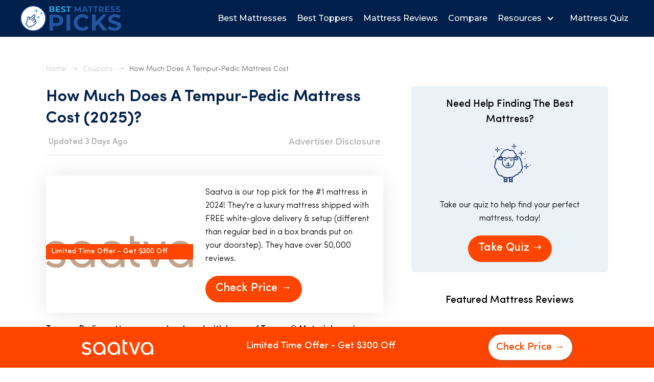

--- FILE ---
content_type: text/html
request_url: https://www.bestmattresspicks.com/coupons/how-much-does-a-tempur-pedic-mattress-cost
body_size: 6457
content:
<!DOCTYPE html><!-- Last Published: Mon Jan 13 2025 14:27:39 GMT+0000 (Coordinated Universal Time) --><html data-wf-domain="www.bestmattresspicks.com" data-wf-page="65317ec16030029c5a4f9075" data-wf-site="649b400f15c3ec6ff3343bbb" lang="en" data-wf-collection="65317ec16030029c5a4f9004" data-wf-item-slug="how-much-does-a-tempur-pedic-mattress-cost"><head><meta charset="utf-8"/><title>How Much Does A Tempur-Pedic Mattress Cost, 2025</title><meta content="Tempur-Pedic mattresses expertly adapt to your body&#x27;s weight, temperature, and shape and can cost you anywhere between $1700-$8400." name="description"/><meta content="How Much Does A Tempur-Pedic Mattress Cost, 2025" property="og:title"/><meta content="Tempur-Pedic mattresses expertly adapt to your body&#x27;s weight, temperature, and shape and can cost you anywhere between $1700-$8400." property="og:description"/><meta content="How Much Does A Tempur-Pedic Mattress Cost, 2025" property="twitter:title"/><meta content="Tempur-Pedic mattresses expertly adapt to your body&#x27;s weight, temperature, and shape and can cost you anywhere between $1700-$8400." property="twitter:description"/><meta property="og:type" content="website"/><meta content="summary_large_image" name="twitter:card"/><meta content="width=device-width, initial-scale=1" name="viewport"/><link href="https://cdn.prod.website-files.com/649b400f15c3ec6ff3343bbb/css/best-mattress-picks-5bc17322d9608af16b5.b21f5b1e6.css" rel="stylesheet" type="text/css"/><link href="https://fonts.googleapis.com" rel="preconnect"/><link href="https://fonts.gstatic.com" rel="preconnect" crossorigin="anonymous"/><script src="https://ajax.googleapis.com/ajax/libs/webfont/1.6.26/webfont.js" type="text/javascript"></script><script type="text/javascript">WebFont.load({  google: {    families: ["Montserrat:100,100italic,200,200italic,300,300italic,400,400italic,500,500italic,600,600italic,700,700italic,800,800italic,900,900italic"]  }});</script><script type="text/javascript">!function(o,c){var n=c.documentElement,t=" w-mod-";n.className+=t+"js",("ontouchstart"in o||o.DocumentTouch&&c instanceof DocumentTouch)&&(n.className+=t+"touch")}(window,document);</script><link href="https://cdn.prod.website-files.com/649b400f15c3ec6ff3343bbb/649b400f15c3ec6ff3343c77_favicon.png" rel="shortcut icon" type="image/x-icon"/><link href="https://cdn.prod.website-files.com/649b400f15c3ec6ff3343bbb/649b400f15c3ec6ff3343c6f_webclip.png" rel="apple-touch-icon"/><!-- Google Tag Manager -->
<script>(function(w,d,s,l,i){w[l]=w[l]||[];w[l].push({'gtm.start':
new Date().getTime(),event:'gtm.js'});var f=d.getElementsByTagName(s)[0],
j=d.createElement(s),dl=l!='dataLayer'?'&l='+l:'';j.async=true;j.src=
'https://www.googletagmanager.com/gtm.js?id='+i+dl;f.parentNode.insertBefore(j,f);
})(window,document,'script','dataLayer','GTM-P8XP84Z');</script>
<!-- End Google Tag Manager -->

<meta name='impact-site-verification' value='daafd9f2-ea8a-4411-a9fb-35a5f2a8698f'>

<meta name='ir-site-verification-token' value='-1686056599'>

<meta name="google-site-verification" content="F4oxhV1P-t4WJCMoa2gPgVXWTufPKT5ckfS1TniLq4w" />

<meta name="fo-verify" content="1b49964d-159e-4898-95a8-e265503c6483">

<style>
table {
  width: 100%;
  text-align: left;
  border-collapse: collapse;
  margin: 0px 0px 40px;
}
table, td, th {
  padding: 5px 5px;
  border: 1px solid #E3E3E3;
}

table tr:nth-child(even) {
  background: #F7F7F7;
}
  
thead {
  background: #B9B9B9;
  font-weight: bold;
}

</style><link rel="canonical" href="https://www.bestmattresspicks.com/coupons/how-much-does-a-tempur-pedic-mattress-cost" /></head><body><div class="bg-dark-blue"><div class="section nav"><div data-collapse="medium" data-animation="default" data-duration="400" data-easing="ease" data-easing2="ease" role="banner" class="navbar w-nav"><div class="nav--wrapper"><a href="/" class="w-nav-brand"><img src="https://cdn.prod.website-files.com/649b400f15c3ec6ff3343bbb/649b400f15c3ec6ff3343bd3_logo.svg" alt="" class="logo"/></a><nav role="navigation" class="nav-menu w-nav-menu"><a href="/best-mattress" data-w-id="e5824d1f-32b7-e04e-dcdf-5b57f98d87e8" class="nav--link text-white font-montserrat font-medium w-nav-link">Best Mattresses</a><a href="/best-toppers" data-w-id="c2192d06-9b25-58f7-e579-0ed255340bd6" class="nav--link text-white font-montserrat font-medium w-nav-link">Best Toppers</a><a href="/mattress-reviews" class="nav--link text-white font-montserrat font-medium w-nav-link">Mattress Reviews</a><a href="/compare" class="nav--link text-white font-montserrat font-medium w-nav-link">Compare</a><div data-hover="false" data-delay="0" class="w-dropdown"><div class="nav--item dropdown text-white w-dropdown-toggle"><div class="w-icon-dropdown-toggle"></div><div class="nav--link dropdown-text font-montserrat font-medium">Resources</div></div><nav class="nav--dropdown-list w-dropdown-list"><a href="/faq" class="nav--link dropdown-list text-white w-dropdown-link">FAQs</a><a href="/coupons" class="nav--link dropdown-list text-white w-dropdown-link">Coupons</a></nav></div><a href="/mattress-quiz" class="nav--link text-white font-montserrat font-medium w-nav-link">Mattress Quiz</a></nav><div class="menu-button w-nav-button"><div class="icon w-icon-nav-menu"></div></div></div></div></div></div><div class="section"><div class="wrapper breadcrumbs"><a href="/" class="breadcrumb-link">Home</a><div class="breadcrumb-link arrow">➝</div><a href="/coupons" class="breadcrumb-link">Coupons</a><div class="breadcrumb-link arrow">➝</div><a href="/coupons/how-much-does-a-tempur-pedic-mattress-cost" aria-current="page" class="breadcrumb-link w--current">How Much Does A Tempur-Pedic Mattress Cost</a></div><div class="wrapper article"><div class="article--content-wrapper"><h1 class="article--h1">How Much Does A Tempur-Pedic Mattress Cost (2025)?</h1><div class="disclosure-date--wrapper"><div class="date--container"><img src="https://cdn.prod.website-files.com/5dad049565b2d91e591191a7/5dad049565b2d91ef81191ef_checkmark.svg" alt="" class="last-updated-check"/><div class="disclosure-date--text">Updated 3 Days Ago</div></div><div data-delay="0" data-hover="true" class="disclosure--dropdown w-dropdown"><div class="disclosure--dropdown-toggle w-dropdown-toggle"></div><nav class="disclosure--dropdown-box w-dropdown-list"><div class="disclosure--dropdown-text">Best Mattress Picks is a free online resource to help you find your perfect mattress, today.  To cover expenses on our site, we use referral links for mattresses featured in our content.  If you buy a mattress using our referral link, we earn a commission. These referral links don&#x27;t cost you a cent!</div></nav></div><div class="disclosure-item"><div data-delay="0" data-hover="true" class="disclosure--dropdown w-dropdown"><div class="disclosure--dropdown-toggle w-dropdown-toggle"><div class="disclosure-date--text font-montserrat">Advertiser Disclosure</div><img src="https://cdn.prod.website-files.com/5dad049565b2d91e591191a7/5dc4d4e0f5786c1c70171bb5_information.svg" alt="" class="disclosure--icon"/></div><nav class="disclosure--dropdown-box w-dropdown-list"><div class="disclosure--dropdown-text">Best Mattress Picks is a free online resource to help you find your perfect mattress, today.  To cover expenses on our site, we use referral links for mattresses featured in our content.  If you buy a mattress using our referral link, we earn a commission. These referral links don&#x27;t cost you a cent!</div></nav></div></div></div><div class="article--divider"></div><a href="https://www.bestmattresspicks.com/saatva/mattress" target="_blank" class="review--cta-box minireview top w-inline-block"><div class="review--cta-box-logo-container"><img src="https://cdn.prod.website-files.com/649b400f15c3ec6ff3343bbb/649b400f15c3ec6ff3343bfb_saatva-logo.svg" alt="Saatva mattress" class="brand-logo"/><div class="review--cta-box-banner main-brand-color w-clearfix"><div class="brand-item--banner-text">Limited Time Offer - Get $300 Off</div></div></div><div class="review--cta-box-wide-container"><p class="review--cta-box-text">Saatva is our top pick for the #1 mattress in 2024! They&#x27;re a luxury mattress shipped with FREE white-glove delivery &amp; setup (different than regular bed in a box brands put on your doorstep). They have over 50,000 reviews.</p><div class="cta-button main-brand-color"><div class="text-block">Check Price →</div></div></div></a><div class="rich-text w-richtext"><p>Tempur-Pedic mattresses are developed with layers of Tempur® Material, a unique substance that precisely adapts to your body to minimize pressure points. This innovative material is featured in all of their mattresses including: Tempur-Adapt®, Tempur-ProAdapt®, Tempur-LuxeAdapt®, and Tempur-breeze°. While each mattress has its own set of unique specs, you can expect to pay anywhere between $1700 to $8400 depending on your preferred style and size. <br/></p><h2><strong>Tempur-Pedic Models And Prices</strong><br/></h2><h4><strong>Tempur-Adapt®</strong>‍<br/></h4><p>The original mattress from Tempur-Pedic, it features a cool-touch cover with antimicrobial agents that protect against common allergens like dust and dander. The Tempur-ES® comfort layer followed by the original Tempur® support layer combine to give substantial personalized support. Available in medium and medium hybrid feels. <br/></p><ul role="list"><li>Starts at $1699 for a Twin and goes up to $3398 for a Split California King<br/></li></ul><h4>‍<strong>Tempur-ProAdapt®</strong>‍<br/></h4><p>This includes everything in the original mattress, with the addition of extra pressure relieving support. The added Tempur-APR™ layer is their most pressure alleviating system ever made. This mattress also features the SmartClimate® dual cover system that not only keeps cool, but zips off for easy washing. Available in soft, medium, medium hybrid, and firm. <br/></p><ul role="list"><li>Starts at $2499 for a Twin and goes up to $4998 for a Split California King<br/></li></ul><h4>‍<strong>Tempur-LuxeAdapt®</strong>‍<br/></h4><p>This mattress includes everything from the previous two styles, and 30% more conforming support for the ultimate rejuvenating sleep experience. Available in soft and firm feels. <br/></p><ul role="list"><li>Starts at $3199 for a Twin Long and goes up to $6398 for a Split California King<br/></li></ul><h4>‍<strong>Tempur-breeze°</strong>‍<br/></h4><p>This collection of mattresses deliver the most cooling experience all night long. Designed with PureCool+™ Phase Change Material to continually deliver a cooling sensation and Tempur-CM+, an extremely breathable comfort layer that cycles out heat trapped inside the mattress, you&#x27;ll feel degrees cooler throughout the night for a more comfortable sleep. The PRObreeze line keeps you 3° cooler, while the LUXEbreeze keeps you 8° cooler.<br/></p><ul role="list"><li><strong>PRObreeze medium</strong> starts at $3499 for a Twin Long and goes up to $6998 for a Split California King<br/></li></ul><ul role="list"><li><strong>PRObreeze medium </strong>hybrid starts at $3499 for a Twin Long and goes up to $6998 for a Split California King<br/></li></ul><ul role="list"><li><strong>LUXEbreeze soft </strong>starts at $4199 for a Twin Long and goes up to $8398 for a Split California King<br/></li></ul><ul role="list"><li><strong>LUXEbreeze firm </strong>starts at $4199 for a Twin Long and goes up to $8398 for a Split California King<br/></li></ul><h2>‍<strong>Tempur-Pedic Financing And Payment Options</strong>‍<br/></h2><p>Tempur-Pedic and Wells Fargo Bank have teamed up to offer the Tempur-Pedic credit card, a financing option that allows you to make payments overtime. You can see if you pre-qualify on the Tempur-Pedic website. If eligible, a full credit application can be submitted, where a credit limit is determined by Wells Fargo. </p><p>If looking to pay in full, Tempur-Pedic accepts debit and credit cards. They also have a split payment option where you spread the payment out over two different cards. <br/></p><h2>‍<strong>Tempur-Pedic Sales And Promotional Offers</strong>‍<br/></h2><p>There are many sales and promotions available that make owning a Tempur-Pedic mattress even more affordable. Common discounts include: </p><ul role="list"><li>Percentages off (25% off sale)</li><li>Free gift promotions (i.e. free set of pillows with any mattress purchase)</li></ul><p>If you&#x27;re looking for a great deal, it&#x27;s best to always check their website to see which offers you can take advantage of! Sign up for their email newsletter called Tempur-ME™ to stay up-to-date on their most recent sales and discounts.</p><h2>‍<strong>Where Can I Find A Great, Affordable Mattress (In 2025)?</strong>‍</h2><p>If you&#x27;re searching for an affordable mattress that offers a wide range of comfort and pressure relief, we&#x27;ve compiled a list of mattresses for you to consider:</p><ol start="" role="list"><li><a href="http://bestmattresspicks.com/saatva/mattress">Saatva Mattress</a> - fantastic for all sleep positions, and is rated our Best Mattress of 2025.</li><li><a href="http://bestmattresspicks.com/puffy/mattress">Puffy</a> - feels like you&#x27;re sleeping on a cool cloud (at a good price).</li><li><a href="http://bestmattresspicks.com/cocoon/mattress">Cocoon</a> - amazing pressure relief at an affordable price.</li><li><a href="http://bestmattresspicks.com/ghostbed/mattress">Ghostbed</a> - beautiful, plush cover w/ aerated latex and healthy spinal alignment.</li><li><a href="http://bestmattresspicks.com/winkbeds/mattress">Winkbeds</a> - 3-stage back relief with free shipping and returns.</li></ol><p>‍</p><p>Read our short, well-researched 10 Best Mattresses of 2025, <a href="http://bestmattresspicks.com/">here</a>. Our ultimate goal is to help you pick your perfect mattress online, today!</p><p><br/></p></div><a href="https://www.bestmattresspicks.com/saatva/mattress" target="_blank" class="review--cta-box minireview w-inline-block"><div class="review--cta-box-logo-container"><img src="https://cdn.prod.website-files.com/649b400f15c3ec6ff3343bbb/649b400f15c3ec6ff3343bfb_saatva-logo.svg" alt="Saatva mattress" class="brand-logo"/><div class="review--cta-box-banner main-brand-color w-clearfix"><div class="brand-item--banner-text">Limited Time Offer - Get $300 Off</div></div></div><div class="review--cta-box-wide-container"><p class="review--cta-box-text">Saatva is our top pick for the #1 mattress in 2024! They&#x27;re a luxury mattress shipped with FREE white-glove delivery &amp; setup (different than regular bed in a box brands put on your doorstep). They have over 50,000 reviews.</p><div class="cta-button main-brand-color"><div class="text-block">Check Price →</div></div></div></a></div><div class="sidebar--wrapper not-sticky"><a href="/mattress-quiz" class="sidebar--item w-inline-block"><div class="sidebar--title">Need Help Finding The Best Mattress?</div><img src="https://cdn.prod.website-files.com/649b400f15c3ec6ff3343bbb/649b400f15c3ec6ff3343c6c_IMAGE.png" alt="" class="sidebar--icon"/><div class="sidebar--copy">Take our quiz to help find your perfect mattress, today!</div><div class="cta-button main-brand-color"><div class="text-block">Take Quiz ➝</div></div></a><div class="sidebar--item white"><div class="sidebar--title">Featured Mattress Reviews</div><div class="sidebar--reviews-item"><img src="https://cdn.prod.website-files.com/649b400f15c3ec6ff3343bbb/649b400f15c3ec6ff3343bfb_saatva-logo.svg" alt="Saatva mattress" class="brand-logo sidebar"/><a href="https://www.bestmattresspicks.com/mattress-reviews/saatva" class="text-link sidebar">Read Review ➝</a></div><div class="sidebar--reviews-item"><img src="https://cdn.prod.website-files.com/649b400f15c3ec6ff3343bbb/649b400f15c3ec6ff3343c7f_Puffy%20Logo.png" sizes="(max-width: 991px) 100vw, 100px" srcset="https://cdn.prod.website-files.com/649b400f15c3ec6ff3343bbb/649b400f15c3ec6ff3343c7f_Puffy%2520Logo-p-500.png 500w, https://cdn.prod.website-files.com/649b400f15c3ec6ff3343bbb/649b400f15c3ec6ff3343c7f_Puffy%2520Logo-p-800.png 800w, https://cdn.prod.website-files.com/649b400f15c3ec6ff3343bbb/649b400f15c3ec6ff3343c7f_Puffy%20Logo.png 1388w" alt="Puffy mattress" class="brand-logo sidebar"/><a href="https://www.bestmattresspicks.com/mattress-reviews/puffy" class="text-link sidebar">Read Review ➝</a></div><div class="sidebar--reviews-item"><img src="https://cdn.prod.website-files.com/649b400f15c3ec6ff3343bbb/649b400f15c3ec6ff3343c4e_cocoon-logo.cd5d0bc3b718.svg" alt="Cocoon by Sealy mattress" class="brand-logo sidebar"/><a href="https://www.bestmattresspicks.com/mattress-reviews/cocoon-mattress-review" class="text-link sidebar">Read Review ➝</a></div><div class="sidebar--reviews-item"><img src="https://cdn.prod.website-files.com/649b400f15c3ec6ff3343bbb/649b400f15c3ec6ff3343be1_winkbeds.svg" alt="Winkbeds mattress" class="brand-logo sidebar"/><a href="https://www.bestmattresspicks.com/mattress-reviews/winkbeds" class="text-link sidebar">Read Review ➝</a></div><div class="sidebar--reviews-item"><img src="https://cdn.prod.website-files.com/649b400f15c3ec6ff3343bbb/649b400f15c3ec6ff3343be4_helix.svg" alt="Helix Sleep mattress" class="brand-logo sidebar"/><a href="https://www.bestmattresspicks.com/mattress-reviews/helix" class="text-link sidebar">Read Review ➝</a></div></div><div class="sidebar--item bottom"><div class="sidebar--title">About Us</div><div class="sidebar--copy small">Best Mattress Picks is truly committed to helping you find your best mattress. We&#x27;ve done the difficult research to help you protect your health &amp; future with a great night&#x27;s sleep.</div></div></div></div></div><div class="bg-dark-blue"><div class="section font-montserrat"><div class="footer--wrapper"><div class="footer-item"><a href="/" class="w-inline-block"><img src="https://cdn.prod.website-files.com/649b400f15c3ec6ff3343bbb/649b400f15c3ec6ff3343bfe_bmp-logo-white.svg" alt="" class="logo"/></a><div class="footer--description font-montserrat">Best Mattress Picks is truly committed to helping you find your best mattress. We&#x27;ve done the difficult research to help you protect your health &amp; future with a great night&#x27;s sleep.</div></div><div class="footer-item nav"><div class="footer--title">Contact</div><div class="footer--nav-item font-montserrat">hello@bestmattresspicks.com</div></div><div class="footer-item nav"><div class="footer--title">Company</div><ul role="list" class="footer---list"><li class="footer---list-items"><a href="/faq" class="footer--link">FAQs</a></li><li class="footer---list-items"><a href="/coupons" class="footer--link">Coupons</a></li><li class="footer---list-items"><a href="/compare" class="footer--link">Compare</a></li><li class="footer---list-items"><a href="/about" class="footer--link">About</a></li><li class="footer---list-items"><a href="/terms-of-use" class="footer--link">Term of Use</a></li><li class="footer---list-items"><a href="/privacy-policy" class="footer--link">Privacy Policy</a></li></ul></div></div></div></div><div class="sticky-cta-bar"><a href="https://www.bestmattresspicks.com/saatva/mattress" target="_blank" class="div-block-47 w-inline-block"><div class="sticky-cta--container"><img src="https://cdn.prod.website-files.com/649b400f15c3ec6ff3343bbb/649b400f15c3ec6ff3343c4d_saatva-logo-white.svg" alt="Saatva mattress" class="saatva-logo sticky-cta"/><div class="sticky-cta--discount-text">Limited Time Offer - Get $300 Off</div><div class="brand-item--cta saatva sticky-bar">Check Price →</div></div></a></div><script src="https://d3e54v103j8qbb.cloudfront.net/js/jquery-3.5.1.min.dc5e7f18c8.js?site=649b400f15c3ec6ff3343bbb" type="text/javascript" integrity="sha256-9/aliU8dGd2tb6OSsuzixeV4y/faTqgFtohetphbbj0=" crossorigin="anonymous"></script><script src="https://cdn.prod.website-files.com/649b400f15c3ec6ff3343bbb/js/best-mattress-picks-5bc17322d9608af16b5.070bbc4ec26d4d04c81624b139596215.js" type="text/javascript"></script><!-- Google Tag Manager (noscript) -->
<noscript><iframe src="https://www.googletagmanager.com/ns.html?id=GTM-WBDT6X2"
height="0" width="0" style="display:none;visibility:hidden"></iframe></noscript>
<!-- End Google Tag Manager (noscript) -->

<script type="text/javascript">
  var vglnk = {key: '7a3a76f39fda815d439d077dc3bbf01e'};
  (function(d, t) {var s = d.createElement(t);
    s.type = 'text/javascript';s.async = true;
    s.src = '//cdn.viglink.com/api/vglnk.js';
    var r = d.getElementsByTagName(t)[0];
    r.parentNode.insertBefore(s, r);
  }(document, 'script'));
</script>

<style>
.highlighted {
  text-decoration: none !important;
  background-image: linear-gradient(180deg,transparent 85%,rgba(101,125,225,.4) 0) !important;
}
</style>

<script>
            jQuery(document).ready(function() {
            jQuery(".misc--rich-text a").attr("target", "_blank");
          });
    </script></body></html>

--- FILE ---
content_type: image/svg+xml
request_url: https://cdn.prod.website-files.com/649b400f15c3ec6ff3343bbb/649b400f15c3ec6ff3343c4d_saatva-logo-white.svg
body_size: 1401
content:
<?xml version="1.0" encoding="utf-8"?>
<!-- Generator: Adobe Illustrator 23.1.0, SVG Export Plug-In . SVG Version: 6.00 Build 0)  -->
<svg version="1.1" id="Layer_1" xmlns="http://www.w3.org/2000/svg" xmlns:xlink="http://www.w3.org/1999/xlink" x="0px" y="0px"
	 viewBox="0 0 866.7 184.7" style="enable-background:new 0 0 866.7 184.7;" xml:space="preserve">
<style type="text/css">
	.st0{fill:#FFFFFF;}
</style>
<title>saatva-logo-beige</title>
<path class="st0" d="M439.6,157.8c-5.3,6.4-10.2,11.6-16.1,15.5c-20.8,13.7-42.9,14.7-65.1,4.7c-31-14-48.4-47.2-44.1-81
	c3.1-24.6,14.4-44,35-57.7c26.2-17.4,64.5-14.2,87.7,6.8c17.6,15.9,25.8,36,26.4,59.2c0.6,23.6,0.1,47.3,0.2,70.9
	c0,3.3-1,4.4-4.3,4.3c-5.3-0.3-10.7-0.2-16,0c-2.8,0.1-3.8-0.9-3.7-3.7C439.7,170.9,439.6,164.9,439.6,157.8z M438.7,106.6
	c0.6-8-1.5-15.5-4.2-22.9c-11.8-31.8-50.9-43.3-75.6-22.3c-22.9,19.5-27.4,54.4-10.1,79.1c14.7,21,41.7,27.6,63.5,14.6
	C430.3,144.3,438.4,127.3,438.7,106.6z"/>
<path class="st0" d="M263.7,157.9c-11.2,14-24.1,22.8-40.7,25.4c-23,3.6-43.3-2.8-60.3-18.5c-15.5-14.3-23.1-32.4-24.4-53.5
	c-2.2-33.7,15.7-63,42.7-76.2c38.8-19,87.3,1,101.4,42c3.4,9.9,5.2,20.3,5.2,30.8c-0.1,22.5-0.1,45,0.1,67.5c0,4.3-1.4,5.4-5.4,5.1
	c-4.8-0.3-9.7-0.3-14.5,0c-3.4,0.2-4.3-1.2-4.2-4.3C263.8,170.5,263.7,164.9,263.7,157.9z M213.9,161.4c8.2,0.5,16.6-2.3,24.3-7.4
	c27.6-17.9,33.4-57.8,12.4-84.4c-18.9-23.9-50.8-25.8-72-4c-14.1,14.6-18.1,32.4-15,52.2C167.5,142.6,188.8,161.5,213.9,161.4z"/>
<path class="st0" d="M842.8,159.9c-7.4,6.6-13.9,13.3-22.5,17.4c-25.2,12-49.5,9.1-71.6-7c-36.5-26.5-42.3-80.8-13.2-115.7
	c17.6-21,40.4-29.4,67.2-25.6c29.6,4.2,48.8,21.8,59.2,49.4c3.2,8.8,4.8,18,4.6,27.4c-0.1,23.2-0.1,46.3,0,69.5c0,4-0.8,5.7-5.1,5.4
	c-5-0.3-10-0.3-15,0c-2.8,0.1-3.8-0.9-3.8-3.8C842.9,171.1,842.8,165.5,842.8,159.9z M792.2,161.4c10.5,0,19.6-2.9,27.5-8.8
	c24.4-18.3,30.1-53.1,12.9-79.1c-18.3-27.8-54.4-30.8-76.4-6.1c-12.5,14-16.1,30.8-13.7,49.3C745.8,141.7,767.5,161.5,792.2,161.4
	L792.2,161.4z"/>
<path class="st0" d="M55.7,28.4c20.1,0.5,36.9,5.8,52,16.6c2.7,1.9,2.5,3.2,0.7,5.4c-3.2,4-6.2,8.3-9,12.6c-1.9,3-3.3,3.1-6.1,1.1
	c-11.5-8.3-24.3-12.9-38.6-12.9c-5.5,0-10.9,1.4-15.7,4.1c-8.2,4.5-11.2,14.7-6.7,22.9c1.3,2.3,3,4.3,5.2,5.8
	c6.1,4.3,13.1,6.4,20.2,8.3c12,3.2,24.2,6,35.5,11.4c14.7,7.1,22.2,18.6,22.2,34.8c0,16.4-6.8,29.3-21.2,37.6c-14,8.1-29.4,9.1-45,7
	C32.2,180.9,16,174,2.6,163.3c-2.8-2.2-3.7-3.8-0.8-6.7c3.4-3.6,6.6-7.5,9.6-11.4c1.8-2.3,3.1-3.1,5.8-0.8
	c10.4,8.6,22.1,14.8,35.7,16.5c9.4,1.2,18.6,1,27.2-3.8c6.2-3.5,9.4-8.6,9.4-15.8s-3.3-11.9-9.4-15.3c-9.5-5.2-19.9-7.2-30.2-9.9
	c-9.1-2.2-17.8-5.4-26.2-9.6C8.1,98.4,3.4,82.8,4.9,67.9c2.5-23.3,21.3-36.1,41.9-38.6C50.3,28.8,53.8,28.6,55.7,28.4z"/>
<path class="st0" d="M641.3,148.3c5.4-15.3,10.4-29.6,15.4-43.9c8.2-23.2,16.4-46.4,24.5-69.6c0.8-2.1,1.6-3.4,4.2-3.4
	c7.5,0.1,15,0,23.1,0c-4,11.1-7.8,21.7-11.7,32.3c-12.5,34.2-24.9,68.4-37.4,102.7c-0.8,2.2-1.7,4.3-2.5,6.5
	c-2.9,7.5-2.9,7.5-11.1,7.5h-7c-11.1,0-11,0-14.8-10.3c-16.1-44.4-32.2-88.8-48.3-133.2c-1.9-5.3-1.9-5.5,3.9-5.5h12.5
	c7.8,0,7.8,0,10.4,7.4c12.5,35.4,25,70.9,37.5,106.3C640.3,146,640.6,146.7,641.3,148.3z"/>
<path class="st0" d="M494.7,71.8c0-25.4,0.1-46.2-0.1-67c0-3.8,1-5,4.8-4.8c5.3,0.3,10.7,0.2,16,0c3.1-0.1,4.1,1,4,4
	c-0.2,7.3,0.3,14.7-0.2,22c-0.3,4.6,1.4,5.6,5.7,5.5c7.8-0.3,15.7,0,23.5-0.1c3.1-0.1,4.6,0.6,4.4,4.1c-0.3,5.2-0.2,10.3,0,15.5
	c0.2,3.3-0.9,4.4-4.2,4.3c-8.3-0.2-16.7,0-25-0.1c-3.2-0.1-4.4,0.8-4.3,4.2c0.2,23.3-0.1,46.6,0.2,70c0.2,18.2,10.4,28.5,28.6,28.8
	c4.8,0.1,5.9,1.6,5.6,6c-0.2,4.5-0.2,9,0,13.5c0.1,2.5-0.8,3.5-3.4,3.6c-29.1,1.6-51-13.5-54.6-44.5
	C493,113.6,495.4,90.4,494.7,71.8z"/>
</svg>


--- FILE ---
content_type: image/svg+xml
request_url: https://cdn.prod.website-files.com/649b400f15c3ec6ff3343bbb/649b400f15c3ec6ff3343bfb_saatva-logo.svg
body_size: 1465
content:
<?xml version="1.0"?>
<svg xmlns="http://www.w3.org/2000/svg" id="Layer_1" data-name="Layer 1" viewBox="0 0 866.65 184.66">
  <defs>
    <style>.cls-1{fill:#c1a38b;}</style>
  </defs>
  <title>saatva-logo-beige</title>
  <path class="cls-1" d="M523,437.51c-5.31,6.41-10.15,11.58-16.1,15.51-20.83,13.72-42.88,14.67-65.11,4.66-31-14-48.39-47.2-44.09-81,3.13-24.6,14.37-44,35-57.66,26.23-17.39,64.46-14.22,87.67,6.77C538,341.69,546.2,361.82,546.74,385c.56,23.63.1,47.29.22,70.94,0,3.26-1,4.41-4.28,4.26-5.32-.25-10.66-.19-16,0-2.8.09-3.82-.86-3.74-3.71C523.12,450.59,523,444.67,523,437.51Zm-.83-51.19c.57-8.05-1.49-15.55-4.23-22.94-11.8-31.81-50.87-43.33-75.62-22.27-22.92,19.5-27.38,54.38-10.12,79.07,14.66,21,41.7,27.63,63.52,14.58C513.71,424,521.86,407.08,522.17,386.32Z" transform="translate(-83.43 -279.73)"/>
  <path class="cls-1" d="M347.1,437.59c-11.2,14-24.09,22.84-40.67,25.44-23.05,3.61-43.26-2.75-60.25-18.48-15.48-14.32-23.07-32.39-24.44-53.5-2.17-33.67,15.66-63,42.71-76.22,38.81-19,87.34,1,101.4,42A93.69,93.69,0,0,1,371,387.62c-.06,22.5-.14,45,.09,67.48,0,4.33-1.37,5.42-5.4,5.15a120.77,120.77,0,0,0-14.49,0c-3.4.18-4.29-1.17-4.17-4.34C347.25,450.25,347.1,444.6,347.1,437.59Zm-49.79,3.57c8.21.53,16.6-2.33,24.33-7.35C349.19,415.93,355,376,334,349.43c-18.94-23.88-50.84-25.83-72-3.95-14.07,14.57-18.08,32.43-15,52.16C250.89,422.29,272.2,441.2,297.31,441.16Z" transform="translate(-83.43 -279.73)"/>
  <path class="cls-1" d="M926.24,439.65c-7.4,6.58-13.92,13.27-22.49,17.36-25.24,12-49.54,9.06-71.58-7C795.68,423.51,789.88,369.17,819,334.3c17.57-21,40.36-29.4,67.17-25.62,29.63,4.18,48.79,21.78,59.23,49.36A75.71,75.71,0,0,1,950,385.4q-.18,34.74.05,69.46c0,4-.77,5.74-5.14,5.4a136.27,136.27,0,0,0-15,0c-2.83.09-3.84-.94-3.76-3.76C926.35,450.86,926.24,445.26,926.24,439.65Zm-50.62,1.52c10.54,0,19.64-2.94,27.53-8.84,24.38-18.25,30.08-53.14,12.92-79.13-18.32-27.76-54.37-30.84-76.4-6.14-12.48,14-16.09,30.83-13.68,49.32C829.26,421.42,850.93,441.2,875.62,441.17Z" transform="translate(-83.43 -279.73)"/>
  <path class="cls-1" d="M139.14,308.12c20.07.5,36.91,5.78,52,16.61,2.68,1.92,2.47,3.17.74,5.42a154.05,154.05,0,0,0-9,12.61c-1.86,3-3.32,3.13-6.1,1.11-11.48-8.34-24.28-12.94-38.59-12.92a31.74,31.74,0,0,0-15.74,4.1,16.9,16.9,0,0,0-1.56,28.71c6.11,4.26,13.14,6.37,20.22,8.27,12,3.21,24.17,6,35.52,11.42,14.7,7.07,22.17,18.63,22.22,34.82,0,16.44-6.83,29.33-21.19,37.62-14,8.11-29.36,9.07-45,6.95A94.64,94.64,0,0,1,86,443c-2.79-2.2-3.65-3.75-.78-6.67a139.11,139.11,0,0,0,9.64-11.44c1.8-2.28,3.08-3.08,5.85-.78,10.42,8.63,22.14,14.78,35.75,16.52,9.36,1.19,18.63,1,27.21-3.75,6.19-3.46,9.42-8.65,9.45-15.84s-3.27-11.94-9.36-15.25c-9.48-5.16-19.95-7.22-30.24-9.85a122.29,122.29,0,0,1-26.16-9.64c-15.84-8.2-20.54-23.74-19-38.62,2.47-23.33,21.3-36.09,41.93-38.63C133.77,308.58,137.25,308.31,139.14,308.12Z" transform="translate(-83.43 -279.73)"/>
  <path class="cls-1" d="M724.68,428.06c5.39-15.33,10.4-29.59,15.43-43.85q12.27-34.83,24.52-69.65c.75-2.14,1.64-3.4,4.15-3.36,7.48.12,15,0,23.11,0-4,11.09-7.81,21.68-11.66,32.25q-18.69,51.33-37.41,102.66c-.8,2.19-1.68,4.34-2.52,6.52-2.88,7.5-2.88,7.5-11.1,7.5h-7c-11.08,0-11,0-14.76-10.27q-24.13-66.6-48.29-133.19c-1.93-5.34-1.86-5.45,3.93-5.47h12.5c7.79,0,7.8,0,10.39,7.36q18.74,53.16,37.46,106.33C723.71,425.7,724,426.46,724.68,428.06Z" transform="translate(-83.43 -279.73)"/>
  <path class="cls-1" d="M578.1,351.52c0-25.35.09-46.17-.08-67,0-3.75,1.05-5,4.8-4.77,5.31.3,10.66.22,16,0,3.07-.11,4.07,1,4,4-.16,7.33.25,14.68-.15,22-.26,4.6,1.4,5.64,5.67,5.46,7.82-.32,15.66,0,23.49-.14,3.09-.06,4.59.65,4.42,4.12-.25,5.16-.24,10.34,0,15.49.15,3.26-.9,4.38-4.21,4.3-8.33-.2-16.66.05-25-.12-3.17-.07-4.36.8-4.34,4.18.15,23.32-.07,46.64.21,70,.21,18.22,10.37,28.45,28.59,28.75,4.84.08,5.89,1.64,5.58,6a129.15,129.15,0,0,0,0,13.49c.09,2.54-.78,3.49-3.38,3.63-29.11,1.56-51-13.45-54.58-44.49C576.45,393.34,578.82,370.12,578.1,351.52Z" transform="translate(-83.43 -279.73)"/>
</svg>
